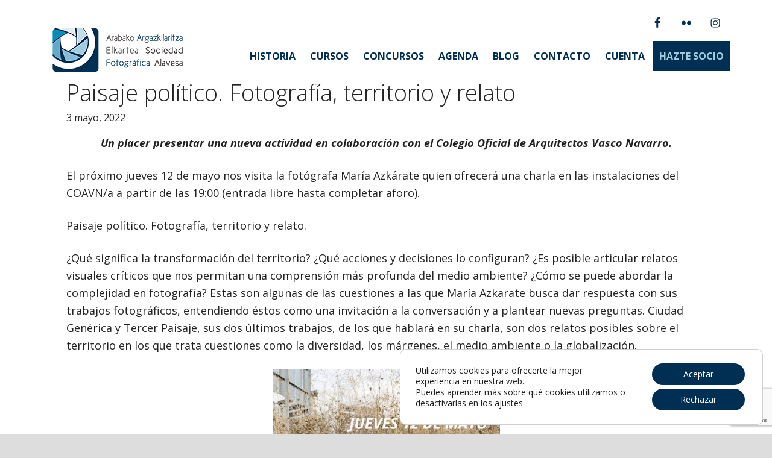

--- FILE ---
content_type: text/html; charset=utf-8
request_url: https://www.google.com/recaptcha/api2/anchor?ar=1&k=6Lcf9MwpAAAAAHHc5HayGBwI9crbQFLiwuMfFDnz&co=aHR0cHM6Ly93d3cuc2ZhbGF2ZXNhLmVzOjQ0Mw..&hl=en&v=7gg7H51Q-naNfhmCP3_R47ho&size=invisible&anchor-ms=20000&execute-ms=30000&cb=wy6n4a29felz
body_size: 48190
content:
<!DOCTYPE HTML><html dir="ltr" lang="en"><head><meta http-equiv="Content-Type" content="text/html; charset=UTF-8">
<meta http-equiv="X-UA-Compatible" content="IE=edge">
<title>reCAPTCHA</title>
<style type="text/css">
/* cyrillic-ext */
@font-face {
  font-family: 'Roboto';
  font-style: normal;
  font-weight: 400;
  font-stretch: 100%;
  src: url(//fonts.gstatic.com/s/roboto/v48/KFO7CnqEu92Fr1ME7kSn66aGLdTylUAMa3GUBHMdazTgWw.woff2) format('woff2');
  unicode-range: U+0460-052F, U+1C80-1C8A, U+20B4, U+2DE0-2DFF, U+A640-A69F, U+FE2E-FE2F;
}
/* cyrillic */
@font-face {
  font-family: 'Roboto';
  font-style: normal;
  font-weight: 400;
  font-stretch: 100%;
  src: url(//fonts.gstatic.com/s/roboto/v48/KFO7CnqEu92Fr1ME7kSn66aGLdTylUAMa3iUBHMdazTgWw.woff2) format('woff2');
  unicode-range: U+0301, U+0400-045F, U+0490-0491, U+04B0-04B1, U+2116;
}
/* greek-ext */
@font-face {
  font-family: 'Roboto';
  font-style: normal;
  font-weight: 400;
  font-stretch: 100%;
  src: url(//fonts.gstatic.com/s/roboto/v48/KFO7CnqEu92Fr1ME7kSn66aGLdTylUAMa3CUBHMdazTgWw.woff2) format('woff2');
  unicode-range: U+1F00-1FFF;
}
/* greek */
@font-face {
  font-family: 'Roboto';
  font-style: normal;
  font-weight: 400;
  font-stretch: 100%;
  src: url(//fonts.gstatic.com/s/roboto/v48/KFO7CnqEu92Fr1ME7kSn66aGLdTylUAMa3-UBHMdazTgWw.woff2) format('woff2');
  unicode-range: U+0370-0377, U+037A-037F, U+0384-038A, U+038C, U+038E-03A1, U+03A3-03FF;
}
/* math */
@font-face {
  font-family: 'Roboto';
  font-style: normal;
  font-weight: 400;
  font-stretch: 100%;
  src: url(//fonts.gstatic.com/s/roboto/v48/KFO7CnqEu92Fr1ME7kSn66aGLdTylUAMawCUBHMdazTgWw.woff2) format('woff2');
  unicode-range: U+0302-0303, U+0305, U+0307-0308, U+0310, U+0312, U+0315, U+031A, U+0326-0327, U+032C, U+032F-0330, U+0332-0333, U+0338, U+033A, U+0346, U+034D, U+0391-03A1, U+03A3-03A9, U+03B1-03C9, U+03D1, U+03D5-03D6, U+03F0-03F1, U+03F4-03F5, U+2016-2017, U+2034-2038, U+203C, U+2040, U+2043, U+2047, U+2050, U+2057, U+205F, U+2070-2071, U+2074-208E, U+2090-209C, U+20D0-20DC, U+20E1, U+20E5-20EF, U+2100-2112, U+2114-2115, U+2117-2121, U+2123-214F, U+2190, U+2192, U+2194-21AE, U+21B0-21E5, U+21F1-21F2, U+21F4-2211, U+2213-2214, U+2216-22FF, U+2308-230B, U+2310, U+2319, U+231C-2321, U+2336-237A, U+237C, U+2395, U+239B-23B7, U+23D0, U+23DC-23E1, U+2474-2475, U+25AF, U+25B3, U+25B7, U+25BD, U+25C1, U+25CA, U+25CC, U+25FB, U+266D-266F, U+27C0-27FF, U+2900-2AFF, U+2B0E-2B11, U+2B30-2B4C, U+2BFE, U+3030, U+FF5B, U+FF5D, U+1D400-1D7FF, U+1EE00-1EEFF;
}
/* symbols */
@font-face {
  font-family: 'Roboto';
  font-style: normal;
  font-weight: 400;
  font-stretch: 100%;
  src: url(//fonts.gstatic.com/s/roboto/v48/KFO7CnqEu92Fr1ME7kSn66aGLdTylUAMaxKUBHMdazTgWw.woff2) format('woff2');
  unicode-range: U+0001-000C, U+000E-001F, U+007F-009F, U+20DD-20E0, U+20E2-20E4, U+2150-218F, U+2190, U+2192, U+2194-2199, U+21AF, U+21E6-21F0, U+21F3, U+2218-2219, U+2299, U+22C4-22C6, U+2300-243F, U+2440-244A, U+2460-24FF, U+25A0-27BF, U+2800-28FF, U+2921-2922, U+2981, U+29BF, U+29EB, U+2B00-2BFF, U+4DC0-4DFF, U+FFF9-FFFB, U+10140-1018E, U+10190-1019C, U+101A0, U+101D0-101FD, U+102E0-102FB, U+10E60-10E7E, U+1D2C0-1D2D3, U+1D2E0-1D37F, U+1F000-1F0FF, U+1F100-1F1AD, U+1F1E6-1F1FF, U+1F30D-1F30F, U+1F315, U+1F31C, U+1F31E, U+1F320-1F32C, U+1F336, U+1F378, U+1F37D, U+1F382, U+1F393-1F39F, U+1F3A7-1F3A8, U+1F3AC-1F3AF, U+1F3C2, U+1F3C4-1F3C6, U+1F3CA-1F3CE, U+1F3D4-1F3E0, U+1F3ED, U+1F3F1-1F3F3, U+1F3F5-1F3F7, U+1F408, U+1F415, U+1F41F, U+1F426, U+1F43F, U+1F441-1F442, U+1F444, U+1F446-1F449, U+1F44C-1F44E, U+1F453, U+1F46A, U+1F47D, U+1F4A3, U+1F4B0, U+1F4B3, U+1F4B9, U+1F4BB, U+1F4BF, U+1F4C8-1F4CB, U+1F4D6, U+1F4DA, U+1F4DF, U+1F4E3-1F4E6, U+1F4EA-1F4ED, U+1F4F7, U+1F4F9-1F4FB, U+1F4FD-1F4FE, U+1F503, U+1F507-1F50B, U+1F50D, U+1F512-1F513, U+1F53E-1F54A, U+1F54F-1F5FA, U+1F610, U+1F650-1F67F, U+1F687, U+1F68D, U+1F691, U+1F694, U+1F698, U+1F6AD, U+1F6B2, U+1F6B9-1F6BA, U+1F6BC, U+1F6C6-1F6CF, U+1F6D3-1F6D7, U+1F6E0-1F6EA, U+1F6F0-1F6F3, U+1F6F7-1F6FC, U+1F700-1F7FF, U+1F800-1F80B, U+1F810-1F847, U+1F850-1F859, U+1F860-1F887, U+1F890-1F8AD, U+1F8B0-1F8BB, U+1F8C0-1F8C1, U+1F900-1F90B, U+1F93B, U+1F946, U+1F984, U+1F996, U+1F9E9, U+1FA00-1FA6F, U+1FA70-1FA7C, U+1FA80-1FA89, U+1FA8F-1FAC6, U+1FACE-1FADC, U+1FADF-1FAE9, U+1FAF0-1FAF8, U+1FB00-1FBFF;
}
/* vietnamese */
@font-face {
  font-family: 'Roboto';
  font-style: normal;
  font-weight: 400;
  font-stretch: 100%;
  src: url(//fonts.gstatic.com/s/roboto/v48/KFO7CnqEu92Fr1ME7kSn66aGLdTylUAMa3OUBHMdazTgWw.woff2) format('woff2');
  unicode-range: U+0102-0103, U+0110-0111, U+0128-0129, U+0168-0169, U+01A0-01A1, U+01AF-01B0, U+0300-0301, U+0303-0304, U+0308-0309, U+0323, U+0329, U+1EA0-1EF9, U+20AB;
}
/* latin-ext */
@font-face {
  font-family: 'Roboto';
  font-style: normal;
  font-weight: 400;
  font-stretch: 100%;
  src: url(//fonts.gstatic.com/s/roboto/v48/KFO7CnqEu92Fr1ME7kSn66aGLdTylUAMa3KUBHMdazTgWw.woff2) format('woff2');
  unicode-range: U+0100-02BA, U+02BD-02C5, U+02C7-02CC, U+02CE-02D7, U+02DD-02FF, U+0304, U+0308, U+0329, U+1D00-1DBF, U+1E00-1E9F, U+1EF2-1EFF, U+2020, U+20A0-20AB, U+20AD-20C0, U+2113, U+2C60-2C7F, U+A720-A7FF;
}
/* latin */
@font-face {
  font-family: 'Roboto';
  font-style: normal;
  font-weight: 400;
  font-stretch: 100%;
  src: url(//fonts.gstatic.com/s/roboto/v48/KFO7CnqEu92Fr1ME7kSn66aGLdTylUAMa3yUBHMdazQ.woff2) format('woff2');
  unicode-range: U+0000-00FF, U+0131, U+0152-0153, U+02BB-02BC, U+02C6, U+02DA, U+02DC, U+0304, U+0308, U+0329, U+2000-206F, U+20AC, U+2122, U+2191, U+2193, U+2212, U+2215, U+FEFF, U+FFFD;
}
/* cyrillic-ext */
@font-face {
  font-family: 'Roboto';
  font-style: normal;
  font-weight: 500;
  font-stretch: 100%;
  src: url(//fonts.gstatic.com/s/roboto/v48/KFO7CnqEu92Fr1ME7kSn66aGLdTylUAMa3GUBHMdazTgWw.woff2) format('woff2');
  unicode-range: U+0460-052F, U+1C80-1C8A, U+20B4, U+2DE0-2DFF, U+A640-A69F, U+FE2E-FE2F;
}
/* cyrillic */
@font-face {
  font-family: 'Roboto';
  font-style: normal;
  font-weight: 500;
  font-stretch: 100%;
  src: url(//fonts.gstatic.com/s/roboto/v48/KFO7CnqEu92Fr1ME7kSn66aGLdTylUAMa3iUBHMdazTgWw.woff2) format('woff2');
  unicode-range: U+0301, U+0400-045F, U+0490-0491, U+04B0-04B1, U+2116;
}
/* greek-ext */
@font-face {
  font-family: 'Roboto';
  font-style: normal;
  font-weight: 500;
  font-stretch: 100%;
  src: url(//fonts.gstatic.com/s/roboto/v48/KFO7CnqEu92Fr1ME7kSn66aGLdTylUAMa3CUBHMdazTgWw.woff2) format('woff2');
  unicode-range: U+1F00-1FFF;
}
/* greek */
@font-face {
  font-family: 'Roboto';
  font-style: normal;
  font-weight: 500;
  font-stretch: 100%;
  src: url(//fonts.gstatic.com/s/roboto/v48/KFO7CnqEu92Fr1ME7kSn66aGLdTylUAMa3-UBHMdazTgWw.woff2) format('woff2');
  unicode-range: U+0370-0377, U+037A-037F, U+0384-038A, U+038C, U+038E-03A1, U+03A3-03FF;
}
/* math */
@font-face {
  font-family: 'Roboto';
  font-style: normal;
  font-weight: 500;
  font-stretch: 100%;
  src: url(//fonts.gstatic.com/s/roboto/v48/KFO7CnqEu92Fr1ME7kSn66aGLdTylUAMawCUBHMdazTgWw.woff2) format('woff2');
  unicode-range: U+0302-0303, U+0305, U+0307-0308, U+0310, U+0312, U+0315, U+031A, U+0326-0327, U+032C, U+032F-0330, U+0332-0333, U+0338, U+033A, U+0346, U+034D, U+0391-03A1, U+03A3-03A9, U+03B1-03C9, U+03D1, U+03D5-03D6, U+03F0-03F1, U+03F4-03F5, U+2016-2017, U+2034-2038, U+203C, U+2040, U+2043, U+2047, U+2050, U+2057, U+205F, U+2070-2071, U+2074-208E, U+2090-209C, U+20D0-20DC, U+20E1, U+20E5-20EF, U+2100-2112, U+2114-2115, U+2117-2121, U+2123-214F, U+2190, U+2192, U+2194-21AE, U+21B0-21E5, U+21F1-21F2, U+21F4-2211, U+2213-2214, U+2216-22FF, U+2308-230B, U+2310, U+2319, U+231C-2321, U+2336-237A, U+237C, U+2395, U+239B-23B7, U+23D0, U+23DC-23E1, U+2474-2475, U+25AF, U+25B3, U+25B7, U+25BD, U+25C1, U+25CA, U+25CC, U+25FB, U+266D-266F, U+27C0-27FF, U+2900-2AFF, U+2B0E-2B11, U+2B30-2B4C, U+2BFE, U+3030, U+FF5B, U+FF5D, U+1D400-1D7FF, U+1EE00-1EEFF;
}
/* symbols */
@font-face {
  font-family: 'Roboto';
  font-style: normal;
  font-weight: 500;
  font-stretch: 100%;
  src: url(//fonts.gstatic.com/s/roboto/v48/KFO7CnqEu92Fr1ME7kSn66aGLdTylUAMaxKUBHMdazTgWw.woff2) format('woff2');
  unicode-range: U+0001-000C, U+000E-001F, U+007F-009F, U+20DD-20E0, U+20E2-20E4, U+2150-218F, U+2190, U+2192, U+2194-2199, U+21AF, U+21E6-21F0, U+21F3, U+2218-2219, U+2299, U+22C4-22C6, U+2300-243F, U+2440-244A, U+2460-24FF, U+25A0-27BF, U+2800-28FF, U+2921-2922, U+2981, U+29BF, U+29EB, U+2B00-2BFF, U+4DC0-4DFF, U+FFF9-FFFB, U+10140-1018E, U+10190-1019C, U+101A0, U+101D0-101FD, U+102E0-102FB, U+10E60-10E7E, U+1D2C0-1D2D3, U+1D2E0-1D37F, U+1F000-1F0FF, U+1F100-1F1AD, U+1F1E6-1F1FF, U+1F30D-1F30F, U+1F315, U+1F31C, U+1F31E, U+1F320-1F32C, U+1F336, U+1F378, U+1F37D, U+1F382, U+1F393-1F39F, U+1F3A7-1F3A8, U+1F3AC-1F3AF, U+1F3C2, U+1F3C4-1F3C6, U+1F3CA-1F3CE, U+1F3D4-1F3E0, U+1F3ED, U+1F3F1-1F3F3, U+1F3F5-1F3F7, U+1F408, U+1F415, U+1F41F, U+1F426, U+1F43F, U+1F441-1F442, U+1F444, U+1F446-1F449, U+1F44C-1F44E, U+1F453, U+1F46A, U+1F47D, U+1F4A3, U+1F4B0, U+1F4B3, U+1F4B9, U+1F4BB, U+1F4BF, U+1F4C8-1F4CB, U+1F4D6, U+1F4DA, U+1F4DF, U+1F4E3-1F4E6, U+1F4EA-1F4ED, U+1F4F7, U+1F4F9-1F4FB, U+1F4FD-1F4FE, U+1F503, U+1F507-1F50B, U+1F50D, U+1F512-1F513, U+1F53E-1F54A, U+1F54F-1F5FA, U+1F610, U+1F650-1F67F, U+1F687, U+1F68D, U+1F691, U+1F694, U+1F698, U+1F6AD, U+1F6B2, U+1F6B9-1F6BA, U+1F6BC, U+1F6C6-1F6CF, U+1F6D3-1F6D7, U+1F6E0-1F6EA, U+1F6F0-1F6F3, U+1F6F7-1F6FC, U+1F700-1F7FF, U+1F800-1F80B, U+1F810-1F847, U+1F850-1F859, U+1F860-1F887, U+1F890-1F8AD, U+1F8B0-1F8BB, U+1F8C0-1F8C1, U+1F900-1F90B, U+1F93B, U+1F946, U+1F984, U+1F996, U+1F9E9, U+1FA00-1FA6F, U+1FA70-1FA7C, U+1FA80-1FA89, U+1FA8F-1FAC6, U+1FACE-1FADC, U+1FADF-1FAE9, U+1FAF0-1FAF8, U+1FB00-1FBFF;
}
/* vietnamese */
@font-face {
  font-family: 'Roboto';
  font-style: normal;
  font-weight: 500;
  font-stretch: 100%;
  src: url(//fonts.gstatic.com/s/roboto/v48/KFO7CnqEu92Fr1ME7kSn66aGLdTylUAMa3OUBHMdazTgWw.woff2) format('woff2');
  unicode-range: U+0102-0103, U+0110-0111, U+0128-0129, U+0168-0169, U+01A0-01A1, U+01AF-01B0, U+0300-0301, U+0303-0304, U+0308-0309, U+0323, U+0329, U+1EA0-1EF9, U+20AB;
}
/* latin-ext */
@font-face {
  font-family: 'Roboto';
  font-style: normal;
  font-weight: 500;
  font-stretch: 100%;
  src: url(//fonts.gstatic.com/s/roboto/v48/KFO7CnqEu92Fr1ME7kSn66aGLdTylUAMa3KUBHMdazTgWw.woff2) format('woff2');
  unicode-range: U+0100-02BA, U+02BD-02C5, U+02C7-02CC, U+02CE-02D7, U+02DD-02FF, U+0304, U+0308, U+0329, U+1D00-1DBF, U+1E00-1E9F, U+1EF2-1EFF, U+2020, U+20A0-20AB, U+20AD-20C0, U+2113, U+2C60-2C7F, U+A720-A7FF;
}
/* latin */
@font-face {
  font-family: 'Roboto';
  font-style: normal;
  font-weight: 500;
  font-stretch: 100%;
  src: url(//fonts.gstatic.com/s/roboto/v48/KFO7CnqEu92Fr1ME7kSn66aGLdTylUAMa3yUBHMdazQ.woff2) format('woff2');
  unicode-range: U+0000-00FF, U+0131, U+0152-0153, U+02BB-02BC, U+02C6, U+02DA, U+02DC, U+0304, U+0308, U+0329, U+2000-206F, U+20AC, U+2122, U+2191, U+2193, U+2212, U+2215, U+FEFF, U+FFFD;
}
/* cyrillic-ext */
@font-face {
  font-family: 'Roboto';
  font-style: normal;
  font-weight: 900;
  font-stretch: 100%;
  src: url(//fonts.gstatic.com/s/roboto/v48/KFO7CnqEu92Fr1ME7kSn66aGLdTylUAMa3GUBHMdazTgWw.woff2) format('woff2');
  unicode-range: U+0460-052F, U+1C80-1C8A, U+20B4, U+2DE0-2DFF, U+A640-A69F, U+FE2E-FE2F;
}
/* cyrillic */
@font-face {
  font-family: 'Roboto';
  font-style: normal;
  font-weight: 900;
  font-stretch: 100%;
  src: url(//fonts.gstatic.com/s/roboto/v48/KFO7CnqEu92Fr1ME7kSn66aGLdTylUAMa3iUBHMdazTgWw.woff2) format('woff2');
  unicode-range: U+0301, U+0400-045F, U+0490-0491, U+04B0-04B1, U+2116;
}
/* greek-ext */
@font-face {
  font-family: 'Roboto';
  font-style: normal;
  font-weight: 900;
  font-stretch: 100%;
  src: url(//fonts.gstatic.com/s/roboto/v48/KFO7CnqEu92Fr1ME7kSn66aGLdTylUAMa3CUBHMdazTgWw.woff2) format('woff2');
  unicode-range: U+1F00-1FFF;
}
/* greek */
@font-face {
  font-family: 'Roboto';
  font-style: normal;
  font-weight: 900;
  font-stretch: 100%;
  src: url(//fonts.gstatic.com/s/roboto/v48/KFO7CnqEu92Fr1ME7kSn66aGLdTylUAMa3-UBHMdazTgWw.woff2) format('woff2');
  unicode-range: U+0370-0377, U+037A-037F, U+0384-038A, U+038C, U+038E-03A1, U+03A3-03FF;
}
/* math */
@font-face {
  font-family: 'Roboto';
  font-style: normal;
  font-weight: 900;
  font-stretch: 100%;
  src: url(//fonts.gstatic.com/s/roboto/v48/KFO7CnqEu92Fr1ME7kSn66aGLdTylUAMawCUBHMdazTgWw.woff2) format('woff2');
  unicode-range: U+0302-0303, U+0305, U+0307-0308, U+0310, U+0312, U+0315, U+031A, U+0326-0327, U+032C, U+032F-0330, U+0332-0333, U+0338, U+033A, U+0346, U+034D, U+0391-03A1, U+03A3-03A9, U+03B1-03C9, U+03D1, U+03D5-03D6, U+03F0-03F1, U+03F4-03F5, U+2016-2017, U+2034-2038, U+203C, U+2040, U+2043, U+2047, U+2050, U+2057, U+205F, U+2070-2071, U+2074-208E, U+2090-209C, U+20D0-20DC, U+20E1, U+20E5-20EF, U+2100-2112, U+2114-2115, U+2117-2121, U+2123-214F, U+2190, U+2192, U+2194-21AE, U+21B0-21E5, U+21F1-21F2, U+21F4-2211, U+2213-2214, U+2216-22FF, U+2308-230B, U+2310, U+2319, U+231C-2321, U+2336-237A, U+237C, U+2395, U+239B-23B7, U+23D0, U+23DC-23E1, U+2474-2475, U+25AF, U+25B3, U+25B7, U+25BD, U+25C1, U+25CA, U+25CC, U+25FB, U+266D-266F, U+27C0-27FF, U+2900-2AFF, U+2B0E-2B11, U+2B30-2B4C, U+2BFE, U+3030, U+FF5B, U+FF5D, U+1D400-1D7FF, U+1EE00-1EEFF;
}
/* symbols */
@font-face {
  font-family: 'Roboto';
  font-style: normal;
  font-weight: 900;
  font-stretch: 100%;
  src: url(//fonts.gstatic.com/s/roboto/v48/KFO7CnqEu92Fr1ME7kSn66aGLdTylUAMaxKUBHMdazTgWw.woff2) format('woff2');
  unicode-range: U+0001-000C, U+000E-001F, U+007F-009F, U+20DD-20E0, U+20E2-20E4, U+2150-218F, U+2190, U+2192, U+2194-2199, U+21AF, U+21E6-21F0, U+21F3, U+2218-2219, U+2299, U+22C4-22C6, U+2300-243F, U+2440-244A, U+2460-24FF, U+25A0-27BF, U+2800-28FF, U+2921-2922, U+2981, U+29BF, U+29EB, U+2B00-2BFF, U+4DC0-4DFF, U+FFF9-FFFB, U+10140-1018E, U+10190-1019C, U+101A0, U+101D0-101FD, U+102E0-102FB, U+10E60-10E7E, U+1D2C0-1D2D3, U+1D2E0-1D37F, U+1F000-1F0FF, U+1F100-1F1AD, U+1F1E6-1F1FF, U+1F30D-1F30F, U+1F315, U+1F31C, U+1F31E, U+1F320-1F32C, U+1F336, U+1F378, U+1F37D, U+1F382, U+1F393-1F39F, U+1F3A7-1F3A8, U+1F3AC-1F3AF, U+1F3C2, U+1F3C4-1F3C6, U+1F3CA-1F3CE, U+1F3D4-1F3E0, U+1F3ED, U+1F3F1-1F3F3, U+1F3F5-1F3F7, U+1F408, U+1F415, U+1F41F, U+1F426, U+1F43F, U+1F441-1F442, U+1F444, U+1F446-1F449, U+1F44C-1F44E, U+1F453, U+1F46A, U+1F47D, U+1F4A3, U+1F4B0, U+1F4B3, U+1F4B9, U+1F4BB, U+1F4BF, U+1F4C8-1F4CB, U+1F4D6, U+1F4DA, U+1F4DF, U+1F4E3-1F4E6, U+1F4EA-1F4ED, U+1F4F7, U+1F4F9-1F4FB, U+1F4FD-1F4FE, U+1F503, U+1F507-1F50B, U+1F50D, U+1F512-1F513, U+1F53E-1F54A, U+1F54F-1F5FA, U+1F610, U+1F650-1F67F, U+1F687, U+1F68D, U+1F691, U+1F694, U+1F698, U+1F6AD, U+1F6B2, U+1F6B9-1F6BA, U+1F6BC, U+1F6C6-1F6CF, U+1F6D3-1F6D7, U+1F6E0-1F6EA, U+1F6F0-1F6F3, U+1F6F7-1F6FC, U+1F700-1F7FF, U+1F800-1F80B, U+1F810-1F847, U+1F850-1F859, U+1F860-1F887, U+1F890-1F8AD, U+1F8B0-1F8BB, U+1F8C0-1F8C1, U+1F900-1F90B, U+1F93B, U+1F946, U+1F984, U+1F996, U+1F9E9, U+1FA00-1FA6F, U+1FA70-1FA7C, U+1FA80-1FA89, U+1FA8F-1FAC6, U+1FACE-1FADC, U+1FADF-1FAE9, U+1FAF0-1FAF8, U+1FB00-1FBFF;
}
/* vietnamese */
@font-face {
  font-family: 'Roboto';
  font-style: normal;
  font-weight: 900;
  font-stretch: 100%;
  src: url(//fonts.gstatic.com/s/roboto/v48/KFO7CnqEu92Fr1ME7kSn66aGLdTylUAMa3OUBHMdazTgWw.woff2) format('woff2');
  unicode-range: U+0102-0103, U+0110-0111, U+0128-0129, U+0168-0169, U+01A0-01A1, U+01AF-01B0, U+0300-0301, U+0303-0304, U+0308-0309, U+0323, U+0329, U+1EA0-1EF9, U+20AB;
}
/* latin-ext */
@font-face {
  font-family: 'Roboto';
  font-style: normal;
  font-weight: 900;
  font-stretch: 100%;
  src: url(//fonts.gstatic.com/s/roboto/v48/KFO7CnqEu92Fr1ME7kSn66aGLdTylUAMa3KUBHMdazTgWw.woff2) format('woff2');
  unicode-range: U+0100-02BA, U+02BD-02C5, U+02C7-02CC, U+02CE-02D7, U+02DD-02FF, U+0304, U+0308, U+0329, U+1D00-1DBF, U+1E00-1E9F, U+1EF2-1EFF, U+2020, U+20A0-20AB, U+20AD-20C0, U+2113, U+2C60-2C7F, U+A720-A7FF;
}
/* latin */
@font-face {
  font-family: 'Roboto';
  font-style: normal;
  font-weight: 900;
  font-stretch: 100%;
  src: url(//fonts.gstatic.com/s/roboto/v48/KFO7CnqEu92Fr1ME7kSn66aGLdTylUAMa3yUBHMdazQ.woff2) format('woff2');
  unicode-range: U+0000-00FF, U+0131, U+0152-0153, U+02BB-02BC, U+02C6, U+02DA, U+02DC, U+0304, U+0308, U+0329, U+2000-206F, U+20AC, U+2122, U+2191, U+2193, U+2212, U+2215, U+FEFF, U+FFFD;
}

</style>
<link rel="stylesheet" type="text/css" href="https://www.gstatic.com/recaptcha/releases/7gg7H51Q-naNfhmCP3_R47ho/styles__ltr.css">
<script nonce="6bY8goE07yzyfUyiH_gvQw" type="text/javascript">window['__recaptcha_api'] = 'https://www.google.com/recaptcha/api2/';</script>
<script type="text/javascript" src="https://www.gstatic.com/recaptcha/releases/7gg7H51Q-naNfhmCP3_R47ho/recaptcha__en.js" nonce="6bY8goE07yzyfUyiH_gvQw">
      
    </script></head>
<body><div id="rc-anchor-alert" class="rc-anchor-alert"></div>
<input type="hidden" id="recaptcha-token" value="[base64]">
<script type="text/javascript" nonce="6bY8goE07yzyfUyiH_gvQw">
      recaptcha.anchor.Main.init("[\x22ainput\x22,[\x22bgdata\x22,\x22\x22,\[base64]/[base64]/bmV3IFpbdF0obVswXSk6Sz09Mj9uZXcgWlt0XShtWzBdLG1bMV0pOks9PTM/bmV3IFpbdF0obVswXSxtWzFdLG1bMl0pOks9PTQ/[base64]/[base64]/[base64]/[base64]/[base64]/[base64]/[base64]/[base64]/[base64]/[base64]/[base64]/[base64]/[base64]/[base64]\\u003d\\u003d\x22,\[base64]\\u003d\x22,\[base64]/w5TDnFPDrMO+wqIEAS5/dBJYJggNLMOqw60dYWbDrMObw4vDhsO8w4bDiGvDhcKBw7HDosO5w4kSbkzDuXcIw4DDq8OIAMOCw4DDsjDCjHcFw5MFwqJ0Y8OrwpnCg8OwQDVxKh7DuShcwo/DvMK4w7ZxU2fDhkMYw4J9e8ObwoTClFUOw7t+YsOmwowLwroQSS1xwpgNIz4BEz3CgMOBw4A5w6nCgERqJMK0ecKUwp1hHhDCoygcw7QMMcO3wr5vMF/DhsOjwrU+Q3gPwqvCkmgdF3I5wr56XsKARcOMOlxxWMOuBQjDnH3CmCk0EjFhS8OCw4/[base64]/w6xcwoV2w4koODnCngwQXT/CkBzCvsKnw6bCllRzQsO3w5jCr8KMS8ORw4HCukFfw4TCm2A2w5J5McKfC1rCo19yXMO2KsKXGsK+w4ALwpsFUsOiw7/[base64]/DhMKZPcKtwqEKwqDDnjjDu8O6w5nDskAbw58Lw7zDpMKVO3IDKcOCPsKuSsOPwo92w44FNynDul0+XsKgw5lowrXDgRDCijPDnxvCusO/[base64]/CpWbDsMOZwqzCksOqw5LCpMKnNMO2w700FD5CA2bDhMOBasOQwqx6w5M/w6XCgMKRw7Qsw7XDr8KjesO8wo9xw6A1P8OvUEXDuy7CoiN/w7XClsKPJBPDmno/[base64]/Ct3XDkFbDucOew7TCh2kyfS/[base64]/[base64]/Dg8OvwoDDtcOrw47CsSLDqMKiOsKzwotEw4nCr2/DjnnDj1QYw4Vla8OmOljDqcKDw4YSccKLFn7Cvidcw5fCtsOaU8KDwqlCJMK5wp5zf8KRw68dB8KhFcOkJARiwo7CpgLDn8OKI8KPwoPCscOZwpllw5/DqHvCjsOqw4bCsgnDu8Oswo8xw5/DhD5Ew7kuIkzDlcKgwo/CmSg6dcOsbMKTDCEnA1LDr8OGw5LCkcOrw693wqXDgcKJVTAnw7/[base64]/CqmPDjjkcwqAsFT98LmcNw4RqSCdaw5bDhBNqN8O+e8KZUVwMNiTCtsKywoBTw4fDn2sQwr7CsSdVD8KZasKYaHbCnG3DusK7OcKowrDCssOAPsO7esKhbEYSw4dRw6XCkB5yS8Oiwow+wpvCkcK0KC/Ci8OowpF4DVDChSITwo7Du13CiMO1AcOke8OjecOGChPDtG0DN8KFRMOCw63Dg2QzEMO6wqV0Ml3CvsKfwqrDuMO2MG1cwoLCjH/DsBN5w6Z1w41bwpnCjBYow6IBwrBRw5DChcKLwp9vPiBWBl8CBVLCuUfCrMO8wot5w4ZpKcOIwrFPaCJUw709w5PDoMKnwppsB2fDocKxPMOgbsKhwr/[base64]/Dh8Kdw756w48cw7jCpMO+ZcKMRDp8acKlw4zCmsOzwq8kdcOww7XCtsOxXUVJccOvwrgwwpYYQcO2w7oCw6s0f8OGw6ErwpB9L8Orwrg9w7/Dui/Ct3LCq8Kow4o3wrDDjWLDugV3C8KawqttwqXCjMKqw4LCj03CnMKSwqVVXA/[base64]/Cn2RVw77DqMKNcmvCmcOyIcOMw7Q4w5DDpTkibxN1PhzCnWpCIMOrwpMpw5B+wq9oworClsKYw45qaA5JMcKTwpFJLsKOIsOkNBLDkH0qw6vCikfDvMK9fn/Dn8OEw53CsVZiw4nCosKBZ8Khw77DoF4uEifChsKxw5/Cu8KwGClqZg8SdsKpwrjDs8KHw7zCgXTDgSrDnMK6w5jDukpZYMKzYsKlV1FXTcOGwqchwqwoTHXDt8OxSTgLOcK4wqXDghNhw7k1NlQVfWXCkEzCj8KFw4jDhcOMME3DisKwwpfDuMOpEC1PcnTCvcOUMl/CvAtKwokEw4d3LFrDn8Otw6tWPE1pAcKkw55BCcKxw4BsBWt1JhDDsHERcMONwoVgwqTCoVTCusO/wrB7HMKqfSUqE11/wr7DusOCBcKSw6nDnBFtZ1bCkmc4wpkzw5nCp2EaaDdtwoTCrBQyalodNsO5AcOfw7c7w6jDuiLDuGplw4/DgRMHw6nCmx04bsOXwrN6w6rDgMKew6zCrMORF8Oow6XCjGEZw5MLwo1cE8OcB8K4wrwnRcOCwoUlwo8UfsORw7AEJSjCl8O+wogjw7gCW8OlKcO8w6zDjMOoSB1hLQTCtAHCvx7DnMKnfcK5wp7Ct8O6GQYbAT/CuQIEJx15dsK0w5UrwpIfZ284GsOCwo8kc8KnwoxrZsOJw5Bjw5XCgybCmCYBEsK+wqLCuMK4w5LDhcK8w6bDiMOFw7LDnMKCw64YwpVlHsOrMcKPwopZwr/CqRNSOEcQKsOgFmZ4f8KtPB/DpSUnSUQ0wqbCkcO5w53Cu8KldcONRcKCflxnw4h4wqvCiFIyUcKLU1rDtS7CjMK1GjTCqcKLIsO7IgZbGMO1LcOdGn7Dm2tNw6Irw4gBVsOmwo3CvcKbwoLCvcKUw65awrNkw5LCknjCtsOqwp7CkD/CrcO2w5MmQcK3CxvCiMOMKMKbasKTwrbClyjCs8O4SMKwAUoJw6PDssKUw7IUGsKMw7vDpRHDisKqE8Kcwp5Qw5jCqcOAwozCuDQ0w6YNw7rDnsOUGsKGw7LCu8KgZMOTFFFiw4BpwpBBwpnDtATCrMOiBRg6w4/DjcKEeSElw47CpcODw7wVwpnDj8O6w7vDnHtKa1HDkCsEwrPCgMOSPzTCkcOQG8OuOcKjwpPDqylFwo7CoU0zSG3DucOPZEhfRSdbw419w4drFsKqdMKgeQceHk7DmMOZeVMPwoULwq9IQ8OPdFkYw4rDtgRDwrjCnlZqw6zCssKRV1BUQUZBFSlBw5/DocO4wpMbwqvDuW/CnMKRMsKIdXbDjcOYIMK1wpfChhjCpMOlQ8KrEGbCpjnDiMOEKyvDhTrDvMKMdsKSKVQPe1lQLinCjcKMw441wqphYzlPw7zCp8K2w4DDssKsw7PCiC8/[base64]/[base64]/CnhLCssKBw7Byw4x1BWhyw4YyCkZEM8OMwow6w4obw4hmwoXDo8KOw5HDqhrCoTnDl8KgUWxzbVfCnsOfwoHCtVHDvC5hZSjDn8KrdsOyw7ZkT8KAw6rDqMK1L8KqTsOowrAzw6BJw7pCwqbCmkvCl0xOTsKJw5Z+w5k/EXlAwqkJwq3DmcKAw6PDq0FiesKFw4fCrGRWwpXDpMKpdMOQT17CmizDknjCrsKgeHrDkcO1WMORw75Fe0gYbAvDr8OpbxzDsk8cDDRyJX/Dq0HDrMKzAMOfJ8KRSVfDly/[base64]/w7LDpD49A3h4MsO6w7oINcKowrzDu8K4wr/DvhNmw7woblJcMMOhw7TCnXkdbcKewo3Dl3tcRD3CmTxEGcOyA8KhFDrDosOhfMKdwr8WwobDsxLDhAl+HFpHb1vDoMO1HWPDjsKUI8KhI1xvFcOCwrF0asKOwrQbw4fDh0DCgcOEZj7CvADCqgXCosKGw6goUcKNwp3CrMOBH8OEworDnsOew7cDwr/DqcKzZyw4w4LCiyAIZFLCnMOnOcKkdCk2HcKBH8K2FXwSw49QBBrCo0jDvXXCiMOZRsOTKcKWw6REblVBw51yPcOPcQUBQxDDmcK1w6dyGjl1wq9Zw6PCgWbDpsKjw5PDlHxjCT0PCVM/w5Q2wqtxw6RaOsOdYMKVV8KTfQlbOCHCtl0ne8OvRREvwovDtRBpwrfDqhLCtWTChMK/wrfCpsOoG8OIV8KUanXDqlDDosOIw4bDrsKRZSzCiMO0FMKbwoXDnz7DscKeccK0CGhFUhl/J8K7wq7DsHnCtMOCEMOQw6bCnT7Dr8OLwoIYwrQnw6FLPcKONzrDpsKsw7/Ch8OOw7cEw5U1IQHCr2YaQ8OBwrfCsWXCnMOJd8O+ScKcw5liw7vDjADDiHVDdsKoecOpImVQGsK6XsOSwrwRbcOIbnzDjMK/w6zDusKVY2DDo08+csKBKAXDj8OOw4kEw7FiJysAR8K7BcKuw6bCvcOtw7fCuMOSw6rCoEzDgMKXw6dXPjnClU7CusK/ecOIw7nDg1FHw67DnBMIwrXDo2/DrxF/csOMwo9Ew4BHw5/[base64]/[base64]/DiUHDm3XCkcOaN8O8TcOHwoJ2IcKSZMKLwqMAwo3Dj0xcwqMCTcOgwoHDjMO+eMO6ZMK0WRHCpcOJTsOkw4clw7tfJEc9UsKyw4nChmbDrUTDv1LDk8O0wociwrY0wqLCgWdTIAJTw55pSyzCsSdCVgvCpR/CqHZpAQUXKgrCpsOeDMOddcO5w6HCjCLDm8K3AcOcw4VhJsO8XH/[base64]/DlDnDsWNJJMKGw73ClsOew5vDlsK0KsOswo3DqwzCksOdwoLDpUU0IsO1wqptwqk+wqN/[base64]/[base64]/[base64]/Dhk7ChWR/ah7Dp8K4dMKRw6ckw45XJMONwoDDuijDsjsgw6YUdMOtfMK8w5HCjkoYwqx6YQzDmMKgw6vDu3XDsMOpw7gOw4Y6LnvDkEAadWDCsHLCm8KdAcKVD8OBwofCpMOFwpp4b8ORwpJOUW/DicKmNC/DvTxeAWvDpMO7w4fDhcO9wrlYwp7CkMKLw5NOw6B0w64UwozChAB9wrg5wr8/wq1AOsKTK8KJM8KfwowYJMKmwrwnC8OEw6MYwqMRwoc8w5TCuMOaE8OIw6TCkSw+wotYw7obayJ5w57Dn8KawqLDkD/CmsORG8Kdw4cyC8OjwqNlf2HCksOLwqjCgQfDnsK2PsKCw7jDjW3Ct8KWw7sWwrfDkGJ4YS0pTcODw685wo/CqMKiVMOOwo/Ch8KfwofCqsOXBRk5esK8VMK8IjwCV3HDtyoMwoYhV07DrsKOPMOCbsKvwo8uwovCuhl/w5HCksKzZcKhCAvDqcOjwplccQfCsMO8RmJVwoEkUsOpw5oTw4/ChwfCpk7CqinDm8OkFsOHwrjDogjCj8KBwr7Do1diZsKYKsO+w4/Dk1rCqsKHOMOBwobCl8KjfnNnwr7CsmfDrDjDuEVJfcOBKFAoPsOpw4HCocKIOl7CmCHCiTLCq8KiwqR/[base64]/Dj8OxNcOxwqA5SFbDiCfCj1/[base64]/DucKaYy7DhxdWXcOjWGPClMOCL0XDhcO5PMKjwr5jwp3DgyPDvVDCny/Ci3zCnnfDo8KzMwcLw41vwrMnDMKaS8KfNj5IFBnCmRnDrUjDlDLDgHnDlMKlwr1MwrfCvsKfOX7DgWnCvsKwI3vClWHDusKdw7QaR8KHIRIJw6PCtjrDjzjDj8OzQsOzwq/Cpg9DRyDCui7DhHvDkycPZmzCosOpwp40w43DosKpZU/[base64]/Pj1ScDHDkD5AwpfCusONGRfDkcK9FChHJ8Kaw53DrcKnw7/CqjvCg8O5GXrCqMKiw6YWwoHCig/ClcKdNsOFw6JlLUkZw5LCuU9qMBTDkj9mbkEAwrgPw6jDn8Ofw4hQEzgfODc8wrPDiHHCtmgeccKMAAbDrMObVwDDjzfDr8KkQjY9VcKLw5zChmIfw7XDiMObLMObw4rClMOhw7Nlw7vDr8KzSmjCvEp/wpPDj8Otw7YxIS/DssOcQsK5w70tHcOOw67CrsOKw4LCicOQGcOewrjDi8KBdSI0SQ0VEkQgwpYWGDNQAlkKAMKtM8OcdE3Dh8ObUBs/w73Dhj7CvsKyRMKSJMOPwpjCmjUGdjdkw7ZIJcKAw4tcXcOdw5jDonjCsys4w73DlH1vw5xLKjtsw4/ChMO6H3fDssKJMcOEbcKXXcOnw6bCg1jDlcK5QcOCLUDCrwjChcOlw4bCiyR3V8OFwoRqZWNMf1XCq28kK8K0w59ewrkrf0nDiEzCiXY3wrlnw43DhcOvwqDDucOsCiFGwog/X8KaTHo6Jz7DlUtvbwpTwr1if3gSUHBHOGgSCihKw4g5BX3Cg8OtU8OMwpvDmQ3DsMOQQMOidlNCwrjDp8K1ei0Bw6c4RsKxw4/[base64]/[base64]/CpX3CuhFuw7Zyw4MTN3jCo1LCphAeEMOxwrtxc1XCqcO5RMKaKcKJS8KQF8O6w4nDnE3CnlLDoTJaGMK1O8OMN8O/w5BZJRhFw7dfZR4SQcO8QWoSN8OWJ2orw4vCqTAvOxFIEMO8wqYcTFnCo8OqFcOqwrHDsxdXesOOw5dlbMO1IgFpwppRMmrDgcOKNsOJwrzDl0/DhRAtw4V8cMKtw6/CuG1dAcO6wohvVsKTwrlww5LCusKkPybCicKqZkDDty0Nw49pQMKHSMO8MMKswqtrw5LDri5Jwpppw48Yw4h0woRmAsOhMHVZw7x7woxwNgDCoMOCw5rCoVwpw4pLQsO6w7vCtsKtTW5pwq3CtxnCln3Cs8OwfEUcwqTDszAew77CoAJWQkTDm8Owwqwuwr/CvMO+wps/wowyEMO1w5nCvAjCuMOwwrjChMOnw6oYw6hXP2LDrAtaw5Y9w4RtAFrCii4tI8OISw09CwvDgcKtwpHCqWDDsMO/wqBBS8KUBsO/wpAbw7HCmcKCSsKXwrgLw7NAwotcdlLCvSlUwptTw5oxwrHCqcOgL8Oow4LDuDx/wrMIeMO3H07CpTMVw4dsGRhZwo7DswYOb8KmZsOOZsKoDcKrdUHCtCrDu8ODHcKSOwXCqWvDqsK5CsOaw495WsKOccK5w4bCpsOcwo4NIcOowoLDoz/CusOHwqfDm8OKMU8rERHDm2vDsRdQBcKaI1DDosKNw71MFiUlw4TChMKUU2nCsWBbwrbCtgpuKcKqbcO3wpNMwpBhEzhLwovDvS3CjMOGW2JOJAszGW/CscO+ZDnDnQPCpm8+WMOew4TCgcOsKBd5wpcvwoLDtgUVWh3Cgw82w5xIwrdcK0Q3G8KtwrLDo8K3w4Blw6rDisKdIxrCvsOkwrdjwpnCkErCusOABUXCq8Kxw78Pw6ccwpPCkcKBwo8Ew4zChkLDp8Oywo5vOAPDqsKneijDoE0/[base64]/Dq8OPw4ZVwpBUw6hgEg3Ck8OpHsOfFMKQV3rDpkrDg8Knw47DsgMgwpdbwovDkcOhwrNdwrTCucKDfsKsXsKlOcK8T2vDlwd5wpLDgE5+CjLCncOtBWcZEcKcNcKkw5MyZn3Dk8OxLcO3WW7DrQHCtMKVw7rCmD5/[base64]/CpcKEeTnDv11VABPDm8OGM8OsD3EfUMOfQVTDmcO8XsK/wqTCgsOyN8OXw7zDhTnDlCjCiBjChMO5w6zCi8OjMUdPBSp0RDfCgsO/wqbDs8K0wqTCqMOOYsKWBjFaAmpqw4gmZMODETHDr8OPwos3wpzCv14swp7CisKcwpnClTzDrMOPw7XDssORwooTwrlAJcOcwovCicKaFcOZGsOMwrPChMKnMnnCthLDlRrCpcOPwrYgIQBmXMOvwoQRBsKkwp7DoMOAfALDs8O/Q8OvwofDq8K6asKnaj0adnXCrMOHHMKNXW5vw4rCryERHsOfNgcVwqXDg8KPEFzCgsK9w4xyGMKTYsK1wpdMw7Q+cMO6w5wREFFGKyl2aHnCr8OwD8KOE1jDtMKhEsKHbkQvwqTCv8OiZ8OUWA3DlcOFwoMnIcK2wqVmwp8pDDI2BsK9BmTDvl/Ci8OlI8KsIynCv8KqwpxkwoA0worDqMOAwrzDvFEKw5c1wpQiacKmK8OiXBIoA8Kpw4HDmCNOaFDDjMOGUzhXCMKafR8Wwql2dEbDu8KnB8K6fQnDrHLClXY8LMOawrskVwcjZF3CuMOJQn/[base64]/YRVtLCfDiMORODDCvsOww7DDsgfDki4peMK3w4lvw7vDpiM5wp/CnVZscsOVw5ZjwrxMw5ZhC8K/YcKOPMODTsKWwoE8wp4Dw4wIX8OdGMOIBcOLwoTCu8KBwp3DsjBYw7nCoWEJXMO2E8KHOMKXVsOvVhZ7fMKSw4TDscO9w47CvcKRYGR4V8KPQV5awr3DuMKfwojCo8K5IcO/SwBaaAwqb0dNUsOMbMKNwpjCgMKmwqMNw47CpsOhwoYme8KMRMOxXMOrw4s6w4fCgsOJwrzDjsOGw6IbYEDDuU3DhMOeCkrCg8KTwojDhhrDn2LCpcKIwrtlD8O3WsOaw7PCoTDCsh5vwr/[base64]/DvXLDt1knBlfDmmggdAbDt8O1KsOQw4QQwoZDw78cM21RCEvChMKRw7DCimB/wqfCpCfDuErDucK+w7cHCkcGA8KKwprDkMOScsOIwo9mwoskw7xBNMKewr1Ow7M6wr8aJsOTDXh/XsKOwplowp3DoMKBwr4Uw6rClwbDvAXDp8OvKFpJOcOLV8KqMmsaw5B3wq1xw4Buwrcuwq7CviXDhsOULsKew7tow7DCkcKeWMKOw6bDlS58eQ/DnDfDmsKoG8KiM8OoJBBtw5VCw53DiHtfwrjDkEgWU8K/dDXCvMOyFMKNfGZ8S8Ofw7c3wqI2w5PDq0HDh1hrwocxSAHCqMOaw7rDlcK9wq4FYAUqw4dmw4/DhMO7w5R4wqt5wrfDmV4Bw69iw7Njw5Ykw752w6PCgMKDH2nCvGdOwrBwKic9woPCscOVL8KeFk7DmcKiecKawoDDusONDsK4w5PChMK0wrVow4RLLMKgwpcAwrIGBFRaaWt3JMKXWm/DkcKTU8OeR8Kww6whw6lUUAYjOcOZwqnDlS8NOcKFw7vCncOBwqbDhDpswrTCgHhKwq4vw7l5w7TDosOXw64jb8OuEFMQTQrCmCc0w6xUPwJlw4LClMKGw6nCsmEbw5XDmcOWGx7CmsOkw5nDhMOMwoHCjFnDksK6VcOrEMKbwpTCicK/w7zDicKmw5bClcKlwr5EZRQ9woHDjkDCgCVHWsKHfcK7wpzCusOFw4gBw4bCncKfw5IWTDBVCClUw6N7w4DDmcOLfMKhNzbCvsKqwrPDn8ODAMObUcODIMKzXMKMfhPCuijDtBHDqH/Ct8O1ERzDqn7DlMKpw48Dwp7DuVdvwonDgMOfZcKZQmFKFnFzw4J5Z8KEwqbDqlV+KMKVwrwiw6g8P1nCp3lPX0w1QzXCh11nPiHDvQzDgkBOw6/DomtZw7jCmcKVe1dgwpHChsKww7Fhw6xlw7pIdsOXwqbCsGjDqlbCuWNtw6vDkSTDq8KIwp1Qwo0yXcO4wpLCmMOBw59Dwp0Yw7zDkg/DgRBmSWrCl8O1w6XCjsOGJMOGw6TCo1XDicOtZsKNEGstw6nCicOVGXNwcMOYehAewpIOwqRawr8fVMKnCHbCh8O+w5kqW8O8YglHwrI9wpXCsEBtYcKlUHnCgcKYaUPCk8OUTzwMwp8Rw7k/[base64]/Dm8ONHz8FPxnCosKXwrcyFmXCnsK4chvCi2rDgMKyB8OgAcKyH8Kfw4t8wqXDuX/CvRzDqwM6w7TCrsKhfjNsw4FSZ8OVVsOmwqxtW8OCE1xHZkhBwoUECh/CqgjCjsO5f3TDq8Omwr7Dv8KHKg0XwpzCjcKQw7HCmFnCgCskf3RPcMKwG8ObAcOnYMKYwoYCw6bCs8OALsKeVFLDkRMhwroqXsKWwqHDssK1wqEiwpofPHPCqmLCrAvDuGXCtV5XwqglKBUSEFFIw55MWMKmw5TDiEjCvMOuSiDCmy7Doy/[base64]/GEHDlsOow6/CkcOsw4xlwrRwRnDDhxjCpx3CocKDw5HDhi1db8Kmwq7DnWBADxHCnQAFwpxmLsKmDFxNSlbDoXRtw4VZw4HDtDfDhQApwoRFKDPCs2fCq8OUwptwUFLDhMK0wqrCosOcw7A1XsO9fW3DkcORHBlow7MIWzVHbcO7IcKBM2bDjRUZWlzCtGlRw4BaIULDusO6LsK8wp/DoXDClsOAwoTCo8KWNzlowrjCnMKWw7l5wrBeW8KWEsOENcOJw4V0wqzDoyzCu8OzGRfCuW3Du8KmZxzDucK3eMOxw47ChcKwwrFqwoNKYTTDk8OmOwU+wq/CmS3DtG3Cn2VuQnJXwpfDhQokNVPCiVPDoMO8KCh2w4NTKCcwWMKEW8OEHVfCqn/Di8Krw50vwpsFTl5xw60Fw6PCvF3Cg0o0JsOnK1c+wplyQMKGFcOpw7LCrwREwrMLw6XCmE/CnkLDnsO4PR3DlzfDsmRDw7shZwTDpMKqwr4jPcOKw7vDnlbCt0vCgx5BeMO4cMOvXcOYCwYDJntowp9xwojDpiZ1AcKWwp/CscKvwoY6SsOOK8Krw7MIw7kQJcKrwoXCkiLDiTrCm8OaSS/CncKdCcKbworCj3EGOyTDrmrCksOMw5BwGsOpNcK4wp9jw4ddSV/CtcOiHcKPMA12w7LDunZqwqZ7TkjCowpyw45/[base64]/DrMO5d8OgWGzCpsK5wpvCh8Ofw5NKwr/DngQMahB4w5zDrcKffAYlDsKow7tBRWbCoMOwCGXCqloXwrAwwpJEw5tPFFRuw6HDrsK1Vz3DpgsGwqHCvDFSUcKew6PCncKhw51Bw7x3UcKcJ3XCvTLDqU07GMKwwqwEw4DDvitsw7BbQ8Kzw7rCjcKAEgTDuXZYwpzCq3R2wqxHN1nDvAjCpMKTw5XCv3/[base64]/asKTwovCusOKNMONHTzDtiIJesO1HW/DqcO1EsKJH8Kqwp/[base64]/[base64]/F8OEwqx3wpHCucKfw6Rjf8KWB8OkdsK2GX1uw41Nw6/CgcOcw6nCgW3CvF5EX3sqw6rCnR8Lw49PD8KJwoxBSsOwETRdInAgUcKywoLCqCBaPsKKwp0jT8OQGsKGwqvDnXlzw47CsMKTwqhPw5IEBMO/[base64]/[base64]/Dlg5Yw4YIejpMX23Cn8KawozDh8KMUwJZw43CqGgyVsOyQwsew68twq7ClVvDpmfDgWLDocOsw44yw6cMwo7CjsO4dMKIeTTCn8KDwqYew5p5w7hVwrtAw4kqw4Nfw5AjI3p3w70AJ0MWQR/Cj2ATw7nCh8Kiw5rCsMK1ZsO5GsOdw4NPwqpjVC7Cqz4Pdl5RworDoSU6w6TDi8KdwrwpRQNVwpfDs8KfX3/CosKGH8OkHHvDrjQlOQrCnsO9c1ptQsKXGUXDlsKBFsKgagvCqUgXw6rDicO5BsO8wrzDiFjDrcKqFVHDinUEw6BuwoIbw5hAUMKRIHI4DTM9w6ZfGyTDhsODZMOCwprCgcKuwpFHRgjDhX/CvEJeTFbDj8OubMOxwqEqS8OtbsKNdsOFwq4ZS3olSCXCpcKnw5kMwr7Ct8KawooFwrtdw6cYQcOqw4NjU8K9w7RmD2/DljF2Ag7CsXPCqgwNw6HCty/ClcKxw67DhWYIScKvC2YfXMKla8Ogw5fCkcKAw64Awr3CrMOVaRDDuVFtwqrDsVxBecKQwrlQwonCtwHCpwd5bgNkw4vDvcOow6VywqUSworDmcKuOADDlMKQwoI9wp14HsO8VyzCtcKkwqLCqsO2w73DhEQgwqbDpxduw6UPRR/CoMONIC9ABwU4P8OdFMO9HXFtOcKrw5/DnGhww6ofEE/Dlltdw7jDsUTDsMKuFjJ4w5zCiH9/wpvCqip5S0HDqizCmyLCvMOdwofDn8O1fCPDgSPDosKbXmpIwo3DnS97wqowasKoPsOzACUjwrF6fMKEP0cdwqo8wpDDg8KrR8OtfQnDoTbCvHnDlkDDm8Okw7rDucKKwpdYO8KFCCR/SkkERwrCjkfChC/ClHvDqH4AMMKdEMKCwonCnh3DoF/DtMKdQC7DrcKqPMOlwqnDhMK6ccK9EsKzwp4mPl01w47DnnvCkMKVw7rCkS7CtHPDmiRrw67CtMKpwoUWf8K+wrPCkjTDmMO1DgbDqMO3wp8hfBcBD8KiF1Vnw5d/O8O7wqjCjMKiMMKjw7jDn8KOwpDCskhvwpZLwpIEw6DCvMORH3HDhWnDuMO0YxxPwoJPwpoha8KuSEQdwqHCoMKbw642G1s7fcKsGMKrJ8KHOQofw7Mbw71ZZsO1X8KjOsKQZMKNw6Uow6/Ds8K8wqDCsmpmYcOZw5w/wqjCh8K1wq9lwoRheQp/FcKhwq4Zw703CzTDonnCrMOJDhnCk8O4wo3CsyHDtxhVYWohDEzCn0rClsKqcBRCwqnCqcO5LRQpD8OANA8rwo1twopqO8OSw57CuxgywpcOdEDDox/DrcOFw5gtEcOAQ8OfwrQzXiLDhsKXwqnChMKZw4PCu8KRfWHCgcOaGcOywpY3eEBIAgTClMKMw5PDiMKawrzDjA5tHFdNRS7Cv8KkV8OPVMKWwqPDt8O6wo0SVMOAMMOFw4LCgMONw5PClyA/F8KwOC0CFsKVw707T8K9VsOcw7rCq8KBFB9rbTXDhcOFWcOFNHM+CCXDuMOeSnlpLjgOwqFuwpAOQcOWw5l1w5/Dszd/W2LCq8KWw7YMwr08CCI2w63DrsK2OMK9WjvCm8OHw7jCjcKwwqHDrMO2wqTCrwbDuMKVw58Jwr3Ck8KbKybCqAN5dcKgwrLDkcO1wpgOw6IyUsOnw5x+H8OeZsO9woDDvBdVwoHDmcO+TcKAwohFOXUswrhVw6/Cs8O/wq3CsyzCl8O9MxHDhsOJwpHDq2EVw4hbwpZvV8Klw54MwrjCggc3Q3pGwo/DkhrCv30Dwr8twqjDsMOAVcKkwq09w5lodsO0w41pwqUvw7nDjFXCl8OUw5dEMAhBw5hTOg3Dlz/Dq1tGGwRtw75rPzBEw4kTcMO/NMKrwoPDs3XDkcOGwoXDu8Kywp92bAPCk0ctwosoJsO+wqvCl20sO13DmsKjE8ONdToNw7bDrmLCs25RwpIYw7/ChsORaBNoAXINd8O/[base64]/Cr1HDgRjCqMK2CgliwpzDvRDCuMOYw6DDg8OKBg00X8Obwr/[base64]/DsDTDvFlpXxdyTm4Ew7dbOsK7wox/[base64]/DosK4TMO5woTCsj57woAlOAHDu8OWQsO6GsKIeMKPw5TDhXdJwr7Du8K/w7Rjw5HCr0fDjcOvdcO4wrwowq3CqwrDhkxdRU3ChMKnwocTRkHCgjjDk8K/YBrDrR43MBbDniDDnsOpw7I0WT9nU8Oww6HCk1JawrHChsODw6c6woR6w4Evwr08NMKPwpDClcOCw442FBN2D8KTdjrChsK5FcK1w6oxw5Uvwr1QQV8/wrnCocOBw4bDr1EMw5F/wphiw4YuwpDCtE/Cog3DkMKpTQvCmsO4R3fCtsKnMXDDosOfbmQqIXNhwpXDoBIGw5UKw6hqw4Ndw49JSQfCgGYWOcOFw6HCssOpQsKvdDLDl0Q/w5sxwpbCjMOcc0Z7w7DCn8KyI0rDscKLw6TCkmvDl8KtwrUOMMOQw6VCZwbCsMKfw4TDjx3Cv3HDtsOAHCbCsMOOAyXDh8K5wo9mwpnCkBEFw6PCmW/CowHDicKMw63Dknchw6bDvcKvwqjDnWrCncKrw7rDm8Omd8KWHlMWFMONVUhaK30gw5tPw6PDmgXCu1LChsOOGSbDvhTCtsOmV8Kjwo7ClsO/[base64]/MMOeUAfDuMO/w45UBgjDk2/DoyDDh8O5NMKJYcKuw6bDmMOwwp0BXmx6wrfCqcOlKMKlLhgsw6Qdw67DjzsOw7/ClcK/woPCvcOUw78DUFVlJMKWX8KQw5nDvsKNTwrCncOTw64wKMKLwr9Uwqsww5fCoMKKH8KMPz5aWMKWNDjCicKPcTxFwoNKwr5ufcOnecKlXQtEw50Ww4/[base64]/JMKqw4UUGD43fcOcw61vKhTDscOpDMKGw7HDsUUrUSTDs2QgwohAwq/Dti7Cm2c8w6PDlcOjw7gBwqHCrnA8CsOqU2EUwoF1McKmZznCvMOXe03DkWsmwotGYMKjOMOEwpV5asKqFCjDv3h8wpQtwq1ReihCUsKSc8KwwrFWXMKqbsOjTncAwobDtTDDqMK/wpF2LEkdQhUAw4bDusOyw4/CvMOASGfDs0FkaMKyw64iZMOhw4HCuxAww5bCn8KgORhkwoUZZcO2B8K9wroPKUDDnT9fL8OaGAjCicKNF8KCZnXDgWzCp8O2RlA6w7Rnwp/CswXCvk7Cg2PCk8O7wo7CiMKuY8O4w6tjVMO7wogTw6pbZ8O1TCnCrwd8wqLCv8OEwrDDukfDmwvClhdCbcObesO/ITXDo8O7wpRDw4YuWj7CvCDCvcK2wpfCrsKHwr7DvcKdwqzCpEnDij9dMCnCojRuw4jDi8OUP1YwDiJYw5zCq8Olw6tuc8OqGcK1KWwpw5LDncOswo7DjMK5Yw/Dm8KYw4J1wqTCtBkDUMKqw75pWhLDo8KxTsOmIA/DmHwXEh5oRcOnPsK2woBCU8KPwpDCnwA/w7fCo8OVw53Dh8KAwrHChcKubMKAbMOPw6d3A8O1w6BPEcOaw7PCu8K2QcOJwpdaCcK1wpdHwrjDlcKWB8OqX17DuC1yPcK+wppJw71Fw48GwqJWwp/CinMEesO0WcOYwoMZwoXDhcO6UcOPYyjDmMK1w4jCvsKow7wkNsK4wrfDkzgbRsKLwpJ7DzcRUcKFwokTOE1bw4x/[base64]/CqMKfw6DCtcOOw7bDmcOpwpogw7F+woTCi8OowoTCmcOTw4Ixw7nChEjCh3R5worDkcO2w77CmsO5wpnDucKeL0PCmMKrPWdSLsO6J8O4XjjCpMOSwqpHw7fDo8OZwpnDqS5ebsKrMsKiwr7Cj8KcMwvCkCtFw4nDm8KZwrbDp8Kiwqc/[base64]/Crh4xaSVbwqA0JMKUw7tBcMKkwrhWwpAOSMORHxhdwp/DqMKyc8O7w7JHOj7Cp0TDlAfCoC0rYz3Cky3DvMKbZ3Q8w69fw4jCjR5sGgk/EcOdFXjCrcKlQcKEwrY0T8OGw5kFw5rDvsOzwr0rwoMbw60JX8KbwrACNEjCiSgDwrFhw4LCgMOmZg09b8KWCDXDtC/CmwNiVhdCwr0kwqHCuhXCvx7Dh2UuwqzDrVnCgGpqwrIjwqXCuBHCjsKCwr8xJWI7C8OBw6LCtMKWwrXDg8O2wq/DpVEbV8K5w4F+wpDCssK8K1YhwpDDt2kLXcKaw4TDpcOYLsO3wrQbB8OTF8KRS2hfw4wBCsO1w4bDnybCpMOCbBUXaT8bw7PCv052wrHDrTBcX8KgwrFnbMKPw67CmUrDmcO1wqXDt15NKyvDj8KWK0TDl0JHJyPCmcOLw5DDssOVworDu27CtsK1dQfClsKyw4knwq/Dlz1ww78hQsK8esKtw6/[base64]/[base64]/DrzUyw7PDvW4kw7d9WcK9w6I4w5oxTsOjTk7CngZbVMKKwoLCtMOuw7jCosOrw6w9cTDCgMOzwqTCnCh6JMOZw7FoE8OGw4BTVMOyw7TDoSd5w6l+wozCqgFGUMOLwr3DiMOJI8KPwoTDk8Kkb8O/wrXCmDdwfFEBTArCh8O7w4FJGcOWKQN5w4LDtG7DvS/DtXEpcMKFw7kdWsKUwq0Kw6PCrMORNHvDrcKMfXrCnkXDgcOZFcOuw6vCjkY9wo/ChMO/w73DmcKuwqPCrgQ+X8OcPkklw4rCisOkwr3CssOuw5nDvcKjwqRww7dobcOvw6LCphNWQGolwpIbYcOAw4PDkcKdw54swrbCl8O+fsO+wr7CrMOFUHfDhcKbwq0/w5ExwpZse341woRjJEErJcK/WErDr1sqAH0Kw6bDh8OqW8Oed8OMw4gXw458w4zCucKhwrLCqMKFEA/DtVLDlhZKXzDCucO4w7EXcTBew6nCvARUwo/[base64]/RVxsFQHClErDmsK1w5DCi8KOwrVgw73DtBXCvF/CkjLCq8OAw6XCnsO6w7sSw4w6HRd6Qm15w7fDqUDCpCzCo2DCkMOXIwZMdkh1wqcKwrQQcMKNw5lYTnDCk8KZw6PCqsKSc8O5NsKewqvCt8KEwpXDqx/CoMOTw6jDuMKbKVEewqnChsOywqvDnAVqw5XDocKDw7jCrCkMw65DPMK6dCfCo8Kiw7wDRcO+fXnDr3U+CnF1XsKmw7FuFC3DrEbCnSxuHV9KZC7DmsOMw5rCpn3CqiYwcQVkw78AOEpuwqvClcKewrdOw6l/[base64]/CgMKxKsOkUh7DosO+wozCqhrDsQzCt8KGwoXCn8Ozf8O0w4zCicOdUEXCtTfDuwDCmsORw4Vjw4LDiDIdwo9Iwp52SsOewr/CqgzDosKIPcKHERFZFcKYBAXCh8OVHDttDMKcIMKlw6h7wpHCiRxTHcObwrAFaTjDnsKQw7TDgsOmwpdPw6/[base64]/[base64]/ZH4sw6TDtsKrwoDCqsOXCMKtw4vDv8OOw7VTw4TCmsOWw6kcwpjDscONw5HDh1hpw4fCqRvDosKiKmDCkgfDmQ7CoC9CT8KRFlfDlzJ0w5t0w697wpDCrEZPwowawoXDqsKQw6Fnwr3DqMOzPgl1Y8KGQcOAXMKgwqHCmljCmxbCgwc9wp3CtgjDulYWQMKpw4/CvcKDw4rChMOVw4nChcKWd8OQwrvDuwrDji/[base64]/Dr8OIEMKpwr/[base64]/DgcOfw4xyDid1w5dITcOuIALDjMOmUQJyw43CuwwrNcONYV/DksOSw4DCoQHCtkzCg8O+w77CpncIUsK9MWDCiHPDkcKqw5tTwrzDisOawpErNyzDmQhGw71dOsOMN2xpT8Oowq4QXMKsw6LDlsKWbEbCtMKHw6nCgDTDs8OKw6/Dk8K+wqEkwpRlFxtsw6PDuVZZcsOjw6vCqcKIGsOVw4TCkMK5w5V+TlY7JsKrIcKDwowQKMKZJsO2VcKrw6XDqAHCn0zDnsOPwqzDnMOew75nYsOaw5PDsQJeEWnDmA0Sw4Aawr0NwpfCinLCkcOXw4DDvU5ew7rCpsO0OxzCq8OPw7oOw6A\\u003d\x22],null,[\x22conf\x22,null,\x226Lcf9MwpAAAAAHHc5HayGBwI9crbQFLiwuMfFDnz\x22,0,null,null,null,1,[21,125,63,73,95,87,41,43,42,83,102,105,109,121],[-1442069,147],0,null,null,null,null,0,null,0,null,700,1,null,0,\[base64]/tzcYADoGZWF6dTZkEg4Iiv2INxgAOgVNZklJNBoZCAMSFR0U8JfjNw7/vqUGGcSdCRmc4owCGQ\\u003d\\u003d\x22,0,0,null,null,1,null,0,0],\x22https://www.sfalavesa.es:443\x22,null,[3,1,1],null,null,null,1,3600,[\x22https://www.google.com/intl/en/policies/privacy/\x22,\x22https://www.google.com/intl/en/policies/terms/\x22],\x226tJuw+ElHxTkVwJ2+t8zfDWx01u3rFJwocr28AVUsUQ\\u003d\x22,1,0,null,1,1767550665149,0,0,[229],null,[102],\x22RC-7Hi1DJTJxWOzkw\x22,null,null,null,null,null,\x220dAFcWeA7CXbrfnG3piZyRExzIn-5CgajC2F3dXpRNYixw4ycDhbt8e24lXrJwunKaVd8LO_kpo0G2u-uqV_N1-IjLXmMC0nj59A\x22,1767633465519]");
    </script></body></html>

--- FILE ---
content_type: text/css
request_url: https://www.sfalavesa.es/sfawp/wp-content/uploads/dynamik-gen/theme/dynamik-custom.css?ver=1689111672
body_size: 510
content:
/* Custom CSS
------------------------------------------------------------ */
/***************************    MEDIA QUERYS    ***************************/

@media only screen and (min-width: 1240px) {

	.Texto {padding: 0 10% 0 10%;}

}

/***************************    MENÚ | HAZTE SOCIO    ***************************/


.socio-nav {background: #002f54;}
.socio-nav a {color: #a2ccde !important;}

.login-nav {border: 2px #a2ccde solid;}

/***************************    FORMULARIOS    ***************************/

body .gform_wrapper {padding: 0 10% 0 10%;}


body .gform_wrapper .gform_body .gform_fields .gfield input[type=text] {
	border-bottom: 2px solid #5fabc9;
	border-top: 1px solid #e1ecf2; 
	border-left: 1px solid #e1ecf2;
	border-right: 1px solid #e1ecf2;
 	background-color: transparent;
 
}

body .gform_wrapper .gform_body .gform_fields .gfield .gfield_checkbox li {
 	color: #822f87;
}

body .gform_wrapper .gform_body .gform_fields .gfield textarea {
	border: 3px solid #002f54;
 	background-color: transparent;
}

body .gform_wrapper .gform_body .gform_fields .gfield textarea {
	border: 3px solid #002f54;
 	background-color: transparent;
}



body .gform_wrapper .gform_footer input[type=submit] {	
	border: 3px solid #002f54;
	background-color:transparent;
	color: #002f54;
	padding: 10px;
}

body .gform_wrapper .gform_footer input[type=submit]:hover {
	border: 3px solid #002f54;
	background-color: #002f54;
	color: #FFF;
	padding: 10px;
}

/* Custom Responsive CSS
------------------------------------------------------------ */
@media only screen and (max-width: 1140px) {

}

@media only screen and (min-width: 840px) and (max-width: 1140px) {

}

@media only screen and (min-width: 480px) and (max-width: 1140px) {

}

@media only screen and (max-width: 839px) {

}

@media only screen and (min-width: 480px) and (max-width: 839px) {

}

@media only screen and (max-width: 479px) {

}

--- FILE ---
content_type: application/javascript
request_url: https://www.sfalavesa.es/sfawp/wp-content/themes/dynamik-gen/lib/js/fixed-header.js?ver=2.4.1
body_size: 727
content:
jQuery(document).ready(function($) {

	/* Function that adds a 'dynamik-fixed-header' body class when the browser/device width is greater than a specified width
	 * and removes the 'dynamik-fixed-header' body class when it's that width or less. This "disables" the fixed design
	 * for smaller browser/devices sizes to allow for greater vertical space in such viewing situations.
	 * This is basically the JS version of CSS's @media query, for responsive design scenarios.
	 */
	$(window).resize(function() {
		if (window.outerWidth > dynamik_fixed_header_min_width) {
			$('body').addClass('dynamik-fixed-header');
		} else {
			$('body').removeClass('dynamik-fixed-header');
		}
	});
	
	/* Trigger the above .resize function to ensure the proper body class
	 * is in place based on the browser/device width.
	 */
	$(window).resize();
	
	var adminbar_height = $('#wpadminbar').outerHeight();
	var header_top_pos = $('.site-header').offset().top;
	var header_height = $('.site-header').outerHeight();

	/* Add/remove a 'dynamik-scrolled' body class based on the scroll position of the web page
	 * to properly enable/disable the fixed elements at the appropriate time.
	 */
	$(function() {
		var scrolled = false;
	    $(window).scroll(function() {
			// Add or remove the 'dynamik-scrolled' body class based on scroll position, among other tweaks.
	        if ($(this).scrollTop() > (header_top_pos + header_height - adminbar_height) && $('body').hasClass('dynamik-fixed-header')) {
				$('body').addClass('dynamik-scrolled').css('padding-top', header_height);
				$('.site-header').addClass('dynamik-fixed-site-header');
				if (scrolled == false && dynamik_fixed_header_fade) {
					$('.site-header').hide().fadeIn(200);
				}
				scrolled = true;
	        } else {
				$('body').removeClass('dynamik-scrolled').css('padding-top', '');
				$('.site-header').removeClass('dynamik-fixed-site-header');
				scrolled = false;
	        }
	    });
	});

});